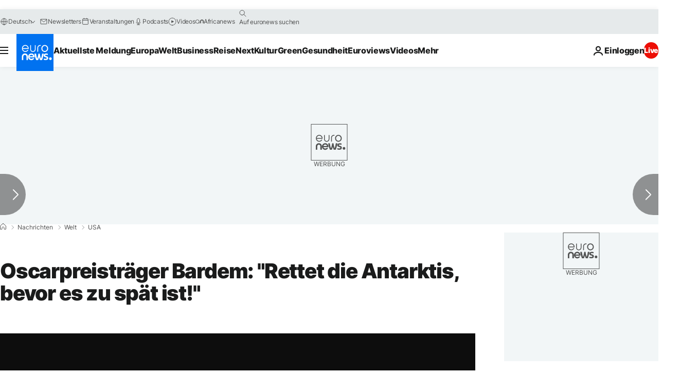

--- FILE ---
content_type: application/xml
request_url: https://dmxleo.dailymotion.com/cdn/manifest/video/x7gt6ih.m3u8?af=2%2C7%2C8%2C9&vv=1%2C2%2C3%2C4%2C5%2C6%2C7%2C8%2C11%2C12%2C13%2C14&mm=video%2Fmp4%2Cvideo%2Fwebm%2Caudio%2Fmp4%2Caudio%2Fmpeg%2Caudio%2Faac%2Caudio%2Fmpeg3%2Caudio%2Fmp3%2Caudio%2Fvnd.wave%2Caudio%2Fwav%2Caudio%2Fwave%2Caudio%2Fogg%2Caudio%2Fvorbis%2Cimage%2Fjpeg%2Cimage%2Fpng%2Cimage%2Fwebp%2Cimage%2Fsvg%2Bxml&cse=1jgbbb8an063b633b16&rts=379803&rhv=1&cen=prod&cpi=xe2cka&cpt=player&rla=en&cpr=x9oog&eb=https%3A%2F%2Fde.euronews.com%2F2019%2F08%2F20%2Foscarpreistrager-bardem-rettet-die-antarktis-bevor-es-zu-spat-ist&ps=924x520&td=de.euronews.com&reader_gdpr_flag=0&reader_gdpr_consent=&gdpr_binary_consent=opt-out&gdpr_comes_from_infopack=0&reader_us_privacy=1---&vl=-1&ciid=1jgbbb8an063b633b16_VMAP_0_0&cidx=0&sidx=0&vidIdx=0&omp=Dailymotion%2F1.0&omn=0&imal=1&uid_dm=63feb783-654e-a872-54c1-c05b347d96fd&ccPremium=false&ccCustomParams=6458%252Fde_euronews_new%252Fnews%252Fnews%252Fworld%2Flng%253Dde%2526page%253Darticle%2526video%253Dtrue%2526isBreakingNews%253Dfalse%2526vertical%253Dnews%2526nws_id%253D841984%2526nwsctr_id%253D4097032%2526article_type%253Dnormal%2526program%253Dworld%2526video_duration%253D65000%2526technical_tags%253Dvideo-auto-play%2526source%253Deuronews%2526themes%253Dnews%2526tags%253Dantarktis%25252Cumwelt%25252Cozean%2526player_type%253Ddailymotion&3pcb=0&rap=1&apo=monetization&pos=1&pbm=2
body_size: 3618
content:
<?xml version="1.0" encoding="UTF-8"?><vmap:VMAP xmlns:vmap="http://www.iab.net/videosuite/vmap" version="1.0"><vmap:AdBreak breakType="linear" breakId="preroll1" timeOffset="start"><vmap:AdSource id="preroll1"><vmap:VASTAdData><VAST version="3.0"><Ad><InLine><AdSystem>Leo</AdSystem><AdTitle>noad</AdTitle><Extensions><Extension type="dailymotion" source="dailymotion">{"noAd":{"reasonId":1106,"reason":"viewing context|bot-detected"},"inventoryId":"8c70edb2-510f-4691-abb5-854b5381f69e"}</Extension></Extensions></InLine></Ad></VAST></vmap:VASTAdData></vmap:AdSource><vmap:Extensions><vmap:Extension type="dailymotion" source="dailymotion"><![CDATA[{"timeout":15000}]]></vmap:Extension></vmap:Extensions></vmap:AdBreak><vmap:AdBreak breakType="linear,nonlinear" breakId="midroll1-1" timeOffset="00:05:00" repeatAfter="00:05:00"><vmap:AdSource id="midroll1-1"><vmap:AdTagURI templateType="vast3">https://dmxleo.dailymotion.com/cdn/manifest/video/x7gt6ih.m3u8?auth=[base64]&amp;vo=[MEDIAPLAYHEAD]&amp;vv=1%2C2%2C3%2C4%2C5%2C6%2C7%2C8%2C11%2C12%2C13%2C14&amp;sec=1&amp;rts=379803&amp;rla=en&amp;rhv=1&amp;reader_us_privacy=1---&amp;reader.player=dailymotion&amp;plt=1&amp;pbm=2&amp;mm=video%2Fmp4%2Cvideo%2Fwebm%2Caudio%2Fmp4%2Caudio%2Fmpeg%2Caudio%2Faac%2Caudio%2Fmpeg3%2Caudio%2Fmp3%2Caudio%2Fvnd.wave%2Caudio%2Fwav%2Caudio%2Fwave%2Caudio%2Fogg%2Caudio%2Fvorbis%2Cimage%2Fjpeg%2Cimage%2Fpng%2Cimage%2Fwebp%2Cimage%2Fsvg%2Bxml&amp;lnrt=1&amp;eb=https%3A%2F%2Fde.euronews.com%2F2019%2F08%2F20%2Foscarpreistrager-bardem-rettet-die-antarktis-bevor-es-zu-spat-ist&amp;dmngv=1.0&amp;dmng=Dailymotion&amp;dlvr=1%2C2&amp;cse=1jgbbb8an063b633b16&amp;cpt=player&amp;cpr=x9oog&amp;cpi=xe2cka&amp;cen=prod&amp;cbrs=1&amp;battr=9%2C10%2C11%2C12%2C13%2C14%2C17&amp;apo=monetization&amp;3pcb=0&amp;r=v</vmap:AdTagURI></vmap:AdSource><vmap:Extensions><vmap:Extension type="dailymotion" source="dailymotion"><![CDATA[{"timeout":15000}]]></vmap:Extension></vmap:Extensions></vmap:AdBreak><vmap:Extensions><vmap:Extension type="dailymotion" source="dmx"><![CDATA[{"asid":1009936}]]></vmap:Extension></vmap:Extensions></vmap:VMAP>